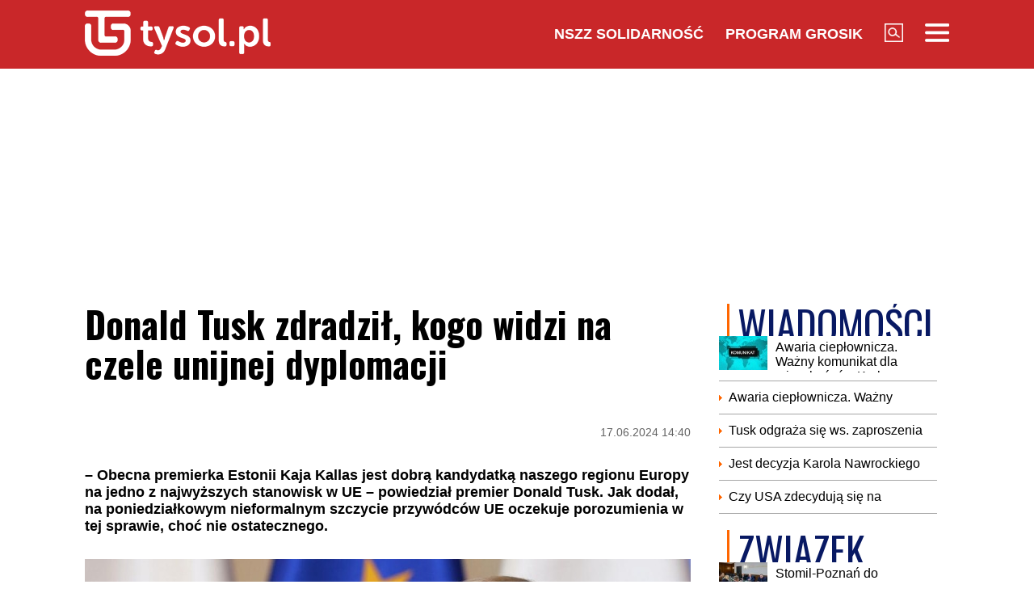

--- FILE ---
content_type: text/html; charset=UTF-8
request_url: https://www.tysol.pl/a123433-donald-tusk-zdradzil-kogo-widzi-na-czele-unijnej-dyplomacji
body_size: 17698
content:
<!DOCTYPE html>
<html lang="pl">
<head>
  <title>Donald Tusk zdradził, kogo widzi na czele unijnej dyplomacji </title>
  <meta http-equiv="content-type" content="text/html;charset=UTF-8" />
  <meta charset="utf-8" />
  <meta name="viewport" content="width=device-width, initial-scale=1.0, maximum-scale=1.0, user-scalable=no" />
  <meta http-equiv="Refresh" content="900" />
    <meta name="robots" content="max-image-preview:large"/>
  <meta name="description" content="&ndash; Obecna premierka Estonii Kaja Kallas jest dobrą kandydatką naszego regionu Europy na jedno z najwyższych stanowisk w UE &ndash; powiedział premier Donald Tusk. Jak dodał, na poniedziałkowym nieformalnym szczycie przyw&oacute;dc&oacute;w UE oczekuje porozumienia w tej sprawie, choć nie ostatecznego."/>
  <meta name="keywords" content="Donald Tusk,Kaja Kallas,Komisja Europejska"/>
  <meta property="og:type" content="article"/>
  <meta property="og:locale" content="pl_PL"/>
  <meta property="og:site_name" content="TYSOL.PL"/>
  <meta property="fb:app_id" content="356821701417716"/>
  <meta property="og:title" content="Donald Tusk zdradził, kogo widzi na czele unijnej dyplomacji"/>
  <meta property="og:description" content="&ndash; Obecna premierka Estonii Kaja Kallas jest dobrą kandydatką naszego regionu Europy na jedno z najwyższych stanowisk w UE &ndash; powiedział premier Donald Tusk. Jak dodał, na poniedziałkowym nieformalnym szczycie przyw&oacute;dc&oacute;w UE oczekuje porozumienia w tej sprawie, choć nie ostatecznego."/>
  <meta property="og:image" content="https://www.tysol.pl/imgcache/1200x630/c/uploads/news/123433/17186281431d646402d493fd6ea643f4.jpg"/>
  <meta property="og:image:width" content="1200"/>
  <meta property="og:image:height" content="630"/>
  <meta property="og:image:alt" content="Donald Tusk zdradził, kogo widzi na czele unijnej dyplomacji"/>
  <meta property="og:published_time" content="Mon, 17 Jun 2024 14:40:42 +0200"/>
  <meta property="og:url" content="/a123433-donald-tusk-zdradzil-kogo-widzi-na-czele-unijnej-dyplomacji"/>
  <meta name="twitter:card" content="summary_large_image"/>
  <meta name="twitter:title" content="Donald Tusk zdradził, kogo widzi na czele unijnej dyplomacji"/>
  <meta name="twitter:description" content="&ndash; Obecna premierka Estonii Kaja Kallas jest dobrą kandydatką naszego regionu Europy na jedno z najwyższych stanowisk w UE &ndash; powiedział premier Donald Tusk. Jak dodał, na poniedziałkowym nieformalnym szczycie przyw&oacute;dc&oacute;w UE oczekuje porozumienia w tej sprawie, choć nie ostatecznego."/>
  <meta name="twitter:image" content="https://www.tysol.pl/imgcache/1200x630/c/uploads/news/123433/17186281431d646402d493fd6ea643f4.jpg"/>
  <meta name="twitter:image:alt" content="Donald Tusk zdradził, kogo widzi na czele unijnej dyplomacji"/>
  <link type="image/x-icon" href="https://www.tysol.pl/files/tysol/favicon.ico" rel="shortcut icon"/>
  <link rel="preconnect" href="https://fonts.gstatic.com/" />
  <link rel="preconnect" href="https://fonts.gstatic.com/" crossorigin />
  <link href="https://fonts.googleapis.com/css?family=Oswald:700Roboto:400,700&subset=latin-ext&display=swap" rel="stylesheet"/>
    <link rel="canonical" href="https://www.tysol.pl/a123433-donald-tusk-zdradzil-kogo-widzi-na-czele-unijnej-dyplomacji"/>
  <link href="https://www.tysol.pl/imgcache/750x530/c/uploads/news/123433/17186281431d646402d493fd6ea643f4.jpg" as="image" rel="preload"/>
  <link href="https://www.tysol.pl/imgcache/750x530/c/uploads/news/123433/17186281431d646402d493fd6ea643f4.jpg" as="image" rel="preload"/>
    <link rel="stylesheet" href="/css/tysol,article,1.css?type=link&serial=0123456789">
      <script async src="//cmp.optad360.io/items/0a1824b0-3b0f-448f-a41c-a53f3d1fcefc.min.js" type="daab2fb04c374b7cc3198d90-text/javascript"></script>
  <script async src="//get.optad360.io/sf/12856973-14dd-4ae7-bfc7-4bbe039c64fc/plugin.min.js" type="daab2fb04c374b7cc3198d90-text/javascript"></script>
  
  <!-- (C)2000-2020 Gemius SA - gemiusPrism  / Wezel zbiorczy pp.tysol.pl/Strona glowna serwisu -->
  <script type="daab2fb04c374b7cc3198d90-text/javascript">
    <!--//--><![CDATA[//><!--
    var pp_gemius_identifier = 'zNE1LPirOaPDppB6cQwz8sQ8.ji_IAcXFH6Z5_0pzpP.X7';
    // lines below shouldn't be edited
    function gemius_pending(i) { window[i] = window[i] || function() {var x = window[i+'_pdata'] = window[i+'_pdata'] || []; x[x.length]=arguments;};};gemius_pending('gemius_hit'); gemius_pending('gemius_event'); gemius_pending('pp_gemius_hit'); gemius_pending('pp_gemius_event');(function(d,t) {try {var gt=d.createElement(t),s=d.getElementsByTagName(t)[0],l='http'+((location.protocol=='https:')?'s':''); gt.setAttribute('async','async');gt.setAttribute('defer','defer'); gt.src=l+'://gapl.hit.gemius.pl/xgemius.js'; s.parentNode.insertBefore(gt,s);} catch (e) {}})(document,'script');
    //--><!]]>
  </script>

  <!-- MARFEEL CODE START -->
  <script type="daab2fb04c374b7cc3198d90-text/javascript">
	!function(){"use strict";function e(e){var t=!(arguments.length>1&&void 0!==arguments[1])||arguments[1],c=document.createElement("script");c.src=e,t?c.type="module":(c.async=!0,c.type="text/javascript",c.setAttribute("nomodule",""));var n=document.getElementsByTagName("script")[0];n.parentNode.insertBefore(c,n)}!function(t,c){!function(t,c,n){var a,o,r;n.accountId=c,null!==(a=t.marfeel)&&void 0!==a||(t.marfeel={}),null!==(o=(r=t.marfeel).cmd)&&void 0!==o||(r.cmd=[]),t.marfeel.config=n;var i="https://sdk.mrf.io/statics";e("".concat(i,"/marfeel-sdk.js?id=").concat(c),!0),e("".concat(i,"/marfeel-sdk.es5.js?id=").concat(c),!1)}(t,c,arguments.length>2&&void 0!==arguments[2]?arguments[2]:{})}(window,2963,{} /*config*/)}();
</script>
  <!-- MARFEEL CODE END -->

  <!-- (C)2000-2020 Gemius SA - gemiusPrism  / Wezel zbiorczy pp.tysol.pl/podstrony -->
  <script type="daab2fb04c374b7cc3198d90-text/javascript">
    <!--//--><![CDATA[//><!--
    var pp_gemius_identifier = '0nWbia9.pAlUpILsl_6Mr6R..q3urgb7dJEPbfUoo2b.x7';
    // lines below shouldn't be edited
    function gemius_pending(i) { window[i] = window[i] || function() {var x = window[i+'_pdata'] = window[i+'_pdata'] || []; x[x.length]=arguments;};};gemius_pending('gemius_hit'); gemius_pending('gemius_event'); gemius_pending('pp_gemius_hit'); gemius_pending('pp_gemius_event');(function(d,t) {try {var gt=d.createElement(t),s=d.getElementsByTagName(t)[0],l='http'+((location.protocol=='https:')?'s':''); gt.setAttribute('async','async');gt.setAttribute('defer','defer'); gt.src=l+'://gapl.hit.gemius.pl/xgemius.js'; s.parentNode.insertBefore(gt,s);} catch (e) {}})(document,'script');
    //--><!]]>
  </script>
<!-- Global site tag (gtag.js) - Google Analytics -->
<script async src="https://www.googletagmanager.com/gtag/js?id=G-LRDM8C27YR" type="daab2fb04c374b7cc3198d90-text/javascript"></script>
<script type="daab2fb04c374b7cc3198d90-text/javascript">
  window.dataLayer = window.dataLayer || [];
  function gtag(){dataLayer.push(arguments);}
  gtag('js', new Date());

  gtag('config', 'G-LRDM8C27YR');
</script>

<!-- PushAlert -->
<script type="daab2fb04c374b7cc3198d90-text/javascript">
(function(d, t) {
var g = d.createElement(t),
s = d.getElementsByTagName(t)[0];
g.src = "https://cdn.pushalert.co/integrate_a06ff64f961fee13b7a1e81e1d513ea9.js";
s.parentNode.insertBefore(g, s);
}(document, "script"));
</script>
<!-- End PushAlert -->


<script type="application/ld+json">
{
  "@context": "https://schema.org",
  "@graph": [
    {
      "@type": "Organization",
      "@id": "https://www.tysol.pl/#organization",
      "name": "TYSOL.PL",
      "url": "https://www.tysol.pl/",
      "logo": {
        "@type": "ImageObject",
        "url": "https://www.tysol.pl/files/tysol/images/tysol_230.png" 
      },
      "sameAs": [
        "https://www.facebook.com/tygodniksolidarnosc",
        "https://x.com/tysolpl" 
      ]
    },
    {
      "@type": "WebSite",
      "@id": "https://www.tysol.pl/#website",
      "url": "https://www.tysol.pl/",
      "name": "TYSOL.PL",
      "publisher": { "@id": "https://www.tysol.pl/#organization" },
      "inLanguage": "pl-PL"
    },
    {
      "@type": "WebPage",
      "@id": "https://www.tysol.pl/a123433-donald-tusk-zdradzil-kogo-widzi-na-czele-unijnej-dyplomacji#webpage",
      "url": "https://www.tysol.pl/a123433-donald-tusk-zdradzil-kogo-widzi-na-czele-unijnej-dyplomacji",
      "name": "Donald Tusk zdradzi\u0142, kogo widzi na czele unijnej dyplomacji ",
      "inLanguage": "pl-PL" 
    },
    {
      "@type": "NewsArticle",
      "@id": "https://www.tysol.pl/a123433-donald-tusk-zdradzil-kogo-widzi-na-czele-unijnej-dyplomacji#article",
      "mainEntityOfPage": { "@id": "https://www.tysol.pl/a123433-donald-tusk-zdradzil-kogo-widzi-na-czele-unijnej-dyplomacji#webpage" },
      "headline": "Donald Tusk zdradzi\u0142, kogo widzi na czele unijnej dyplomacji ",
      "datePublished": "2024-06-17T12:40:42+00:00",
      "dateModified": "2024-06-17T12:40:42+00:00",
      "description": "\u2013 Obecna premierka Estonii Kaja Kallas jest dobr\u0105 kandydatk\u0105 naszego regionu Europy na jedno z najwy\u017cszych stanowisk w UE \u2013 powiedzia\u0142 premier Donald Tusk. Jak doda\u0142, na poniedzia\u0142kowym nieformalnym szczycie przyw\u00f3dc\u00f3w UE oczekuje porozumienia w tej sprawie, cho\u0107 nie ostatecznego.\r\n\r\n",
      "image": {"@type":"ImageObject","url":"https:\/\/www.tysol.pl\/uploads\/news\/123433\/17186281431d646402d493fd6ea643f4.jpg","width":1920,"height":810},
      "author": { "@type": "Person", "name": "Adrian Siwek" },
      "articleSection": "Wiadomości",
      "keywords": ["Donald Tusk","Kaja Kallas","Komisja Europejska"],

      "articleBody": "<blockquote><p>\"Kaja Kallas jest bardzo dobr\u0105 kandydatk\u0105, bardzo dobrze zna problemy naszego regionu, rozumie realia ukrai\u0144skie i rosyjskie\"<\/p><\/blockquote><p>- powiedzia\u0142 Tusk, wchodz\u0105c na spotkanie lider\u00f3w <a href=\"https:\/\/www.eppgroup.eu\/pl\"><span><strong>Europejskiej Partii Ludowej (EPL)<\/strong> <\/span><\/a>w Brukseli.<\/p><blockquote><p>\"Prezentuje stanowisko jeden do jednego takie jak polskie\"<\/p><\/blockquote><p>- podkre\u015bli\u0142.<\/p><p><strong><a href=\"https:\/\/tysol.pl\/a123348-ukrainskie-media-nazwaly-romanczuka-zdrajca-ktory-nienawidzi-bandery-reprezentant-polski-odpowiada\"><span>Ukrai\u0144skie media nazwa\u0142y Romanczuka \"zdrajc\u0105, kt\u00f3ry nienawidzi Bandery\". Reprezentant Polski odpowiada<\/span><\/a><\/strong><\/p><h2>Kandydatura Kallas\u00a0<\/h2><p>Wed\u0142ug nieoficjalnych informacji Kallas mo\u017ce zosta\u0107 szefow\u0105 unijnej dyplomacji.<\/p><p>Tusk powiedzia\u0142 ponadto, \u017ce obecna przewodnicz\u0105ca<a href=\"https:\/\/commission.europa.eu\/index_pl\"><span> <\/span><\/a><strong><a href=\"https:\/\/commission.europa.eu\/index_pl\"><span>Komisji Europejskiej<\/span><\/a> <\/strong>Ursula von der Leyen \"ma pe\u0142ne zrozumienie dla polskich spraw\". Niemiecka polityczka ubiega si\u0119 o drug\u0105 kadencj\u0119 na tym stanowisku.<\/p><p><a href=\"https:\/\/tysol.pl\/a123254-izrael-uzyl-trebusza-przeciwko-hezbollahowi-wideo\"><span><strong>Czytaj tak\u017ce:\u00a0Izrael u\u017cy\u0142... trebusza przeciwko Hezbollahowi [WIDEO]<\/strong><\/span><\/a><\/p><h2>Kontekst: unijne decyzje\u00a0<\/h2><p>Liderzy EPL naradzaj\u0105 si\u0119 przed poniedzia\u0142kowym szczytem szef\u00f3w pa\u0144stw i rz\u0105d\u00f3w \"dwudziestki si\u00f3demki\", kt\u00f3rzy b\u0119d\u0105 uzgadnia\u0107 obsad\u0119 najwy\u017cszych stanowisk w UE.<\/p>"
    }
  ]
}
</script>
<script src="https://jsc.mgid.com/site/1039336.js" async type="daab2fb04c374b7cc3198d90-text/javascript"></script>
</head>
<body>

<header id="header" class="fixed">
    <div id="header-tysol">
        <div class="header_logo"><a href="/"><img src="/files/tysol/images/tysol_230.png"/></a></div>
        <nav class="header_links" id="topmenu">
            <ul class="header_links_group">
                                          
                            <li class="header_links_item link hide_on_mobile_when_max_800"><a href="//www.solidarnosc.org.pl/" target="_blank">NSZZ Solidarność</a></li>
              <li class="header_links_item link hide_on_mobile_when_max_800"><a href="//tysol.pl/grosik/" target="_blank">Program Grosik</a></li>
                            <li class="header_links_item link"><img src="/files/tysol/images/Lupa.png" width="23" height="23" class="pointer" onclick="if (!window.__cfRLUnblockHandlers) return false; search()" data-cf-modified-daab2fb04c374b7cc3198d90-="" /></li>
              <li class="header_links_item link"><img src="/files/tysol/images/hamburger.png" width="30" height="23" class="pointer" onclick="if (!window.__cfRLUnblockHandlers) return false; menu()" data-cf-modified-daab2fb04c374b7cc3198d90-="" /></li>
            </ul>
        </nav>
    </div>
    <div class="page_wrapper">
      <div class="menu-outer">
        <div id="menu">
          <button class="menu_close" onclick="if (!window.__cfRLUnblockHandlers) return false; menu()" data-cf-modified-daab2fb04c374b7cc3198d90-="">X</button>
            <div class="row">
                <div class="col-12 col-md-4">
                    <ul>
                      <li><a href="/d1-wiadomosci">Wiadomości</a></li>
                      <li><a href="/d2-zwiazek">Związek</a></li>
                      <li><a href="/k18-Gospodarka">Gospodarka</a></li>
                      <li><a href="/d12-Finanse">Finanse</a></li>
                      <li><a href="/d3-tygodnik-solidarnosc">Tygodnik Solidarność</a></li>
                      <li><a href="/k20-Wiara">Wiara</a></li>
                      <li><a href="/d4-rozrywka">Rozrywka</a></li>
                      <li><a href="/k29-styl-zycia">Styl życia</a></li>
                      <!-- 
                      TODO hideandseek 
                      -->
                                           
                    </ul>
                </div>
                <div class="col-12 col-md-4">
                    <ul>
                      <li><a href="/blogi/">Blogi</a></li>
                      <li><a href="/opinie/">Opinie</a></li>
                      <li><a href="/k22-Kultura">Kultura</a></li>
                      <li><a href="/k17-Polityka">Polityka</a></li>
                      <li><a href="/k21-Sport">Sport</a></li>
                      <li><a href="/k23-Nauka">Nauka</a></li>
                      <li><a href="/k24-Prawo">Prawo</a></li>
                      <li><a href="/k19-Historia">Historia</a></li>
                    </ul>
                </div>
                <div class="col-12 col-md-4">
                  <ul>
                    <li><a href="/marsz-godnosci">Marsz Godności</a></li>
                    <li><a href="/k103-emerytury-stazowe" target="_blank">Emerytury Stażowe</a></li>
                    <li><a href="https://www.tysol.pl/s6-prenumerata-tygodnika-solidarnosc">Prenumerata</a></li>
                  </ul>
                </div>
            </div>
        </div>
      
    </div>
    </div>
  <div id="header_bottom">
    <div id="search_box_google">
      <form action="/szukaj/" method="POST">
        <script async src="https://cse.google.com/cse.js?cx=51a2d224e7b0857b8" type="daab2fb04c374b7cc3198d90-text/javascript"></script>
        <div class="container">
          <div class="row">
            <div class="col">
              <div class="gcse-search"></div>
            </div>
          </div>
        </div>
      </form>
    </div>
  </div>
</header>
<div class="header_space"></div>
<script type="daab2fb04c374b7cc3198d90-text/javascript">
<!--

    var scrollTop = 0;
    var headerFixed = false;
    var header = document.getElementById('header');
    var minified = false;
    var maxified = true;
	window.onscroll = function (e) {
        scrollTop = (window.pageYOffset !== undefined) ? window.pageYOffset : (document.documentElement || document.body.parentNode || document.body).scrollTop;  
    
    if (scrollTop>1000) {
      if (maxified) {
        $('#header-tysol').animate({
          height: "65px"
        }, 100, function () {
          maxified = false;
          minified = true;
        });
      }
    } else {
      if (minified) {
        $('#header-tysol').animate({
          height: "85px"
        },100,function(){
          minified = false;
          maxified = true;
        });
      }
    }
    
    }

    function menu() {
        $('#menu').slideToggle(300);
      $('#search_box_google').slideUp(300);
    }
    function search() {
      $('#search_box_google').slideToggle(300);
      $('#menu').slideUp(300);
    }
-->
</script>

<div class="ideo-desktop">
  <div class="page_wrapper">
    <div class="mb"></div>
    <div id="ads-art-bill" style="display: block; min-height: 250px; margin: 0 auto 20px auto;"></div>
    <div class="row article_page_wrapper_row">
      <div class="col">
        <article id="article">
          <h1>Donald Tusk zdradził, kogo widzi na czele unijnej dyplomacji </h1>
<style type="text/css">
<!--
	.body img {
	   max-width: 100% !important;
       height: auto;
	}
    .galleryBox {   
        display: flex;
        flex-wrap: wrap;
    }
    .galleryItem {
        width: 25%;
        border: 2px solid white;
        box-sizing: border-box;
        -moz-box-sizing: border-box;
        -webkit-box-sizing: border-box;
    }
}
    
-->
</style>
<div class="article_toolbar_top" style="height: 47px;">
    <div class="article_share">
    </div>
    <div class="article_info">
        <div class="article_date">17.06.2024 14:40</div>
    </div>
</div>

<div class="lead">– Obecna premierka Estonii Kaja Kallas jest dobrą kandydatką naszego regionu Europy na jedno z najwyższych stanowisk w UE – powiedział premier Donald Tusk. Jak dodał, na poniedziałkowym nieformalnym szczycie przywódców UE oczekuje porozumienia w tej sprawie, choć nie ostatecznego.

</div>


        
<div class="article_image">
      <img src="https://www.tysol.pl/imgcache/750x530/c/uploads/news/123433/17186281431d646402d493fd6ea643f4.jpg" class="img-responsive"  alt="Donald Tusk"/>
  </div>
<div class="image_desc">
    <div class="image_info">Donald Tusk / gov.pl</div>
</div>

                


<aside>
  </aside>

<div class="body"><blockquote>
<p>"Kaja Kallas jest bardzo dobrą kandydatką, bardzo dobrze zna problemy naszego regionu, rozumie realia ukraińskie i rosyjskie"</p>
</blockquote>

<p>- powiedział Tusk, wchodząc na spotkanie liderów <a href="https://www.eppgroup.eu/pl"><span style="color:#c0392b;"><strong>Europejskiej Partii Ludowej (EPL)</strong> </span></a>w Brukseli.</p>

<blockquote>
<p>"Prezentuje stanowisko jeden do jednego takie jak polskie"</p>
</blockquote>

<p>- podkreślił.</p>

<p><strong><a href="https://tysol.pl/a123348-ukrainskie-media-nazwaly-romanczuka-zdrajca-ktory-nienawidzi-bandery-reprezentant-polski-odpowiada"><span style="color:#c0392b;">Ukraińskie media nazwały Romanczuka "zdrajcą, który nienawidzi Bandery". Reprezentant Polski odpowiada</span></a></strong></p>

<h2>Kandydatura Kallas </h2>

<p>Według nieoficjalnych informacji Kallas może zostać szefową unijnej dyplomacji.</p>

<p>Tusk powiedział ponadto, że obecna przewodnicząca<a href="https://commission.europa.eu/index_pl"><span style="color:#c0392b;"> </span></a><strong><a href="https://commission.europa.eu/index_pl"><span style="color:#c0392b;">Komisji Europejskiej</span></a> </strong>Ursula von der Leyen "ma pełne zrozumienie dla polskich spraw". Niemiecka polityczka ubiega się o drugą kadencję na tym stanowisku.</p>

<p><a href="https://tysol.pl/a123254-izrael-uzyl-trebusza-przeciwko-hezbollahowi-wideo"><span style="color:#c0392b;"><strong>Czytaj także: Izrael użył... trebusza przeciwko Hezbollahowi [WIDEO]</strong></span></a></p>

<h2>Kontekst: unijne decyzje </h2>

<p>Liderzy EPL naradzają się przed poniedziałkowym szczytem szefów państw i rządów "dwudziestki siódemki", którzy będą uzgadniać obsadę najwyższych stanowisk w UE.</p>
</div>

<br />
<div class="article_footer">
    <ul>
        <li>Autor: PAP,oprac,Adrian Siwek</li>        <li>Źródło: PAP</li>
        <li>Data: 17.06.2024 14:40</li>
        <li>Tagi: Donald Tusk, Kaja Kallas, Komisja Europejska</li>
    </ul>
</div>
        </article>

        <div class="row mb">
          <div class="col-12">
                      </div>
        </div>

        <div style="" data-width="100%" class="fb-comments" data-href="https://www.tysol.pl/a123433-donald-tusk-zdradzil-kogo-widzi-na-czele-unijnej-dyplomacji" data-numposts="5"></div>

        <p>&nbsp;</p>
        <div class="section_name">POLECANE</div>
        <div class="row">
          <a href="/a152759-brazylijskie-mieso-drobiowe-i-jaja-zwolnione-z-unijnych-kontroli-jeszcze-przed-zawarciem-umowy-ue-mercosur" target="_self"><div class="news-item news-item-mobile news-item-size-3 title-right mb news-gradient">
  <div class="news-item-image">
    <img src="https://www.tysol.pl/imgcache/300x225/c/uploads/news/152759/17689013029b2be4317c4b05119cdabd.jpg" alt="Brazylijskie mięso drobiowe i jaja zwolnione z unijnych kontroli jeszcze przed zawarciem umowy UE-Mercosur" width="300"  height="225"  class="img-responsive"/>
    <span class="news-item-badge ">gorące</span>
    <div class="news-triangle"><div class="news-triangle-inner"></div></div>
  </div>
  <div class="news-item-info">
    <div class="news-item-info-outer">
      <div class="news-item-info-inner">
        <div class="news-item-info-title">
          <span class="news-title">Brazylijskie mięso drobiowe i jaja zwolnione z unijnych kontroli jeszcze przed zawarciem umowy UE-Mercosur</span>
        </div>
                  <p class="news-lead">Unia Europejska jeszcze w listopadzie ubiegłego roku potwierdziła w oficjalnym piśmie przywrócenie wstępnego wykazu brazylijskich zakładów drobiarskich i produkujących jaja jako wyjętych spod unijnych kontroli. Oznacza to, że po zawarciu umowy UE-Mercosur nikt z UE nie będzie kontrolował napływających do Europy produktów.</p>
              </div>
    </div>
  </div>
</div></a><a href="/a152758-wylaczenia-pradu-wazny-komunikat-dla-mieszkancow-woj-pomorskiego" target="_self"><div class="news-item news-item-mobile news-item-size-3 title-right mb news-gradient">
  <div class="news-item-image">
    <img src="https://www.tysol.pl/imgcache/300x225/c/uploads/news/152758/17688993427fe3746522508c8b14563d.jpg" alt="Wyłączenia prądu. Ważny komunikat dla mieszkańców woj. pomorskiego" width="300"  height="225"  class="img-responsive"/>
    <span class="news-item-badge ">z ostatniej chwili</span>
    <div class="news-triangle"><div class="news-triangle-inner"></div></div>
  </div>
  <div class="news-item-info">
    <div class="news-item-info-outer">
      <div class="news-item-info-inner">
        <div class="news-item-info-title">
          <span class="news-title">Wyłączenia prądu. Ważny komunikat dla mieszkańców woj. pomorskiego</span>
        </div>
                  <p class="news-lead">Operator Energa informuje o planowanych przerwach w dostawie energii elektrycznej w kilku rejonach województwa pomorskiego. Wyłączenia zaplanowano na drugą połowę stycznia 2026 r. Sprawdź, czy dotyczą Twojej miejscowości.</p>
              </div>
    </div>
  </div>
</div></a><a href="/a152757-kijow-tysiace-budynkow-bez-ciepla-po-nocnych-atakach-rosji" target="_self"><div class="news-item news-item-mobile news-item-size-3 title-right mb news-gradient">
  <div class="news-item-image">
    <img src="https://www.tysol.pl/imgcache/300x225/c/uploads/news/152757/1768897170b745aa73e57bb32321aa6a.jpg" alt="Kijów: Tysiące budynków bez ciepła po nocnych atakach Rosji" width="300"  height="225"  class="img-responsive"/>
    <span class="news-item-badge ">z ostatniej chwili</span>
    <div class="news-triangle"><div class="news-triangle-inner"></div></div>
  </div>
  <div class="news-item-info">
    <div class="news-item-info-outer">
      <div class="news-item-info-inner">
        <div class="news-item-info-title">
          <span class="news-title">Kijów: Tysiące budynków bez ciepła po nocnych atakach Rosji</span>
        </div>
                  <p class="news-lead">Ponad 5,6 tys. budynków wielorodzinnych zostało pozbawionych ciepła po nocnych atakach Rosji na Kijów; ranna została co najmniej jedna osoba – powiadomił we wtorek mer miasta Witalij Kliczko.</p>
              </div>
    </div>
  </div>
</div></a><a href="/a152756-pilny-komunikat-dla-mieszkancow-krakowa" target="_self"><div class="news-item news-item-mobile news-item-size-3 title-right mb news-gradient">
  <div class="news-item-image">
    <img src="https://www.tysol.pl/imgcache/300x225/c/uploads/news/152756/17688957348815afdad29ed133f8243c.jpg" alt="Pilny komunikat dla mieszkańców Krakowa" width="300"  height="225"  class="img-responsive"/>
    <span class="news-item-badge ">z ostatniej chwili</span>
    <div class="news-triangle"><div class="news-triangle-inner"></div></div>
  </div>
  <div class="news-item-info">
    <div class="news-item-info-outer">
      <div class="news-item-info-inner">
        <div class="news-item-info-title">
          <span class="news-title">Pilny komunikat dla mieszkańców Krakowa</span>
        </div>
                  <p class="news-lead">Z powodu bardzo wysokiego poziomu zanieczyszczenia powietrza w Krakowie wprowadzono awaryjne rozwiązanie dla mieszkańców. We wtorek 20 stycznia można korzystać z komunikacji miejskiej bez biletu. Decyzja zapadła po nocnych pomiarach jakości powietrza, które znacznie przekroczyły dopuszczalne normy.</p>
              </div>
    </div>
  </div>
</div></a><a href="/a152755-indie-sikorski-doprowadzil-gospodarzy-do-furii-polska-oskarzona-o-wspieranie-terroryzmu" target="_self"><div class="news-item news-item-mobile news-item-size-3 title-right mb news-gradient">
  <div class="news-item-image">
    <img src="https://www.tysol.pl/imgcache/300x225/c/uploads/news/152755/1768892551a5df0baa7f7bede87b7e69.jpg" alt="Indie: Sikorski doprowadził gospodarzy do furii. Polska oskarżona o „wspieranie terroryzmu”" width="300"  height="225"  class="img-responsive"/>
    <span class="news-item-badge ">z ostatniej chwili</span>
    <div class="news-triangle"><div class="news-triangle-inner"></div></div>
  </div>
  <div class="news-item-info">
    <div class="news-item-info-outer">
      <div class="news-item-info-inner">
        <div class="news-item-info-title">
          <span class="news-title">Indie: Sikorski doprowadził gospodarzy do furii. Polska oskarżona o „wspieranie terroryzmu”</span>
        </div>
                  <p class="news-lead">Wizyta szefa polskiego MSZ w Indiach zakończyła się ostrą wymianą zdań i publicznymi, wyjątkowo mocnymi komunikatami ze strony gospodarzy. Indyjskie media wprost cytują ministra spraw zagranicznych Indii, który mówił o „zerowej tolerancji dla terroryzmu” i ostrzegał Polskę przed „wspieraniem infrastruktury terrorystycznej” w regionie. </p>
              </div>
    </div>
  </div>
</div></a><a href="/a152753-trump-grozi-macronowi-nalozeniem-200-procentowych-cel-na-francuskie-wina-i-szampany" target="_self"><div class="news-item news-item-mobile news-item-size-3 title-right mb news-gradient">
  <div class="news-item-image">
    <img src="https://www.tysol.pl/imgcache/300x225/c/uploads/news/152753/176889054465a33cddb4ed1d41b1d421.jpg" alt="Trump grozi Macronowi nałożeniem 200-procentowych ceł na francuskie wina i szampany" width="300"  height="225"  class="img-responsive"/>
    <span class="news-item-badge ">z ostatniej chwili</span>
    <div class="news-triangle"><div class="news-triangle-inner"></div></div>
  </div>
  <div class="news-item-info">
    <div class="news-item-info-outer">
      <div class="news-item-info-inner">
        <div class="news-item-info-title">
          <span class="news-title">Trump grozi Macronowi nałożeniem 200-procentowych ceł na francuskie wina i szampany</span>
        </div>
                  <p class="news-lead">Prezydent USA Donald Trump oświadczył w poniedziałek, że nie sądzi, by europejscy przywódcy stawili zbyt duży opór jego staraniom o przejęcie Grenlandii. Zagroził też prezydentowi Francji Emmanuelowi Macronowi wprowadzeniem 200-proc. ceł na francuskie wina i szampany, jeśli ten nie przystąpi do jego Rady Pokoju.</p>
              </div>
    </div>
  </div>
</div></a><a href="/a152752-wybory-przewodniczacego-polski-2050-jest-decyzja-rady-krajowej" target="_self"><div class="news-item news-item-mobile news-item-size-3 title-right mb news-gradient">
  <div class="news-item-image">
    <img src="https://www.tysol.pl/imgcache/300x225/c/uploads/news/152752/176886004080187e5d3dd9ee63a152ad.jpg" alt="Wybory przewodniczącego Polski 2050. Jest decyzja Rady Krajowej" width="300"  height="225"  class="img-responsive"/>
    <span class="news-item-badge ">z ostatniej chwili</span>
    <div class="news-triangle"><div class="news-triangle-inner"></div></div>
  </div>
  <div class="news-item-info">
    <div class="news-item-info-outer">
      <div class="news-item-info-inner">
        <div class="news-item-info-title">
          <span class="news-title">Wybory przewodniczącego Polski 2050. Jest decyzja Rady Krajowej</span>
        </div>
                  <p class="news-lead">Z komunikatu prasowego wydanego przez biuro prasowe Polski 2050 wynika, że II tura wyborów na szefa partii odbędzie się do 31 stycznia.</p>
              </div>
    </div>
  </div>
</div></a><a href="/a152751-zbigniew-ziobro-zurek-przez-przypadek-powiedzial-troche-prawdy" target="_self"><div class="news-item news-item-mobile news-item-size-3 title-right mb news-gradient">
  <div class="news-item-image">
    <img src="https://www.tysol.pl/imgcache/300x225/c/uploads/news/152751/1768857893970c857e792911bb5e8cd0.jpg" alt="Zbigniew Ziobro: Żurek przez przypadek powiedział trochę prawdy" width="300"  height="225"  class="img-responsive"/>
    <span class="news-item-badge ">z ostatniej chwili</span>
    <div class="news-triangle"><div class="news-triangle-inner"></div></div>
  </div>
  <div class="news-item-info">
    <div class="news-item-info-outer">
      <div class="news-item-info-inner">
        <div class="news-item-info-title">
          <span class="news-title">Zbigniew Ziobro: Żurek przez przypadek powiedział trochę prawdy</span>
        </div>
                  <p class="news-lead">Na skutek kontrowersyjnego postanowienia sądu w Giżycku w przestrzeni publicznej znów wybuchł spór o status tzw. neosędziów. Obszerny wpis na ten temat opublikował minister sprawiedliwości Waldemar Żurek; doczekał się on ostrej reakcji byłego szefa resortu sprawiedliwości Zbigniewa Ziobry, który zarzucił Żurkowi hipokryzję i współodpowiedzialność za chaos w sądach.</p>
              </div>
    </div>
  </div>
</div></a><a href="/a152750-prezydent-nawrocki-juz-w-davos-wystapienie-o-trojmorzu-i-sesja-z-donaldem-trumpem-na-agendzie" target="_self"><div class="news-item news-item-mobile news-item-size-3 title-right mb news-gradient">
  <div class="news-item-image">
    <img src="https://www.tysol.pl/imgcache/300x225/c/uploads/news/152750/176885601367a75402a11d60ee483ad9.jpg" alt="Prezydent Nawrocki już w Davos. Wystąpienie o Trójmorzu i sesja z Donaldem Trumpem na agendzie" width="300"  height="225"  class="img-responsive"/>
    <span class="news-item-badge ">z ostatniej chwili</span>
    <div class="news-triangle"><div class="news-triangle-inner"></div></div>
  </div>
  <div class="news-item-info">
    <div class="news-item-info-outer">
      <div class="news-item-info-inner">
        <div class="news-item-info-title">
          <span class="news-title">Prezydent Nawrocki już w Davos. Wystąpienie o Trójmorzu i sesja z Donaldem Trumpem na agendzie</span>
        </div>
                  <p class="news-lead">W poniedziałek wieczorem prezydent Karol Nawrocki przybył do Szwajcarii, gdzie od wtorku będzie uczestniczył w Światowym Forum Ekonomicznym w Davos. Program wizyty obejmuje m.in. sesję z prezydentem USA Donaldem Trumpem, spotkanie z prezesem Banku Światowego, a także wystąpienie poświęcone Inicjatywie Trójmorza.</p>
              </div>
    </div>
  </div>
</div></a><a href="/a152748-trump-doprowadza-europejskich-biurokratow-do-furii" target="_self"><div class="news-item news-item-mobile news-item-size-3 title-right mb news-gradient">
  <div class="news-item-image">
    <img src="https://www.tysol.pl/imgcache/300x225/c/uploads/news/152748/17688538388e516d8b42d9ec2b970aad.jpg" alt="Trump doprowadza europejskich biurokratów do furii" width="300"  height="225"  class="img-responsive"/>
    <span class="news-item-badge ">tylko u nas</span>
    <div class="news-triangle"><div class="news-triangle-inner"></div></div>
  </div>
  <div class="news-item-info">
    <div class="news-item-info-outer">
      <div class="news-item-info-inner">
        <div class="news-item-info-title">
          <span class="news-title">Trump doprowadza europejskich biurokratów do furii</span>
        </div>
                  <p class="news-lead">Już za chwilę będzie czwarta rocznica ataku Rosji na Ukrainę, a Europa jest bezradna wobec wojny na własnym kontynencie. Cała nadzieja wciąż w Trumpie, mimo że jest jaki jest.</p>
              </div>
    </div>
  </div>
</div></a>        </div>
      </div>
      <div class="col w300">
        <div id="column_right" class="container">
  <div class="row">
    <div class="col-12">
      <div class="section_name uppercase">
  <a href="/d1-wiadomosci"  style="color: #081963;">  Wiadomości  </a></div>      <div class="scroll_box mb scroll_box_220">
  <div class="scrollbar-macosx">
    <div class="row m-0">
      <div class="news_links_foto">
                <a href="/a152747-awaria-cieplownicza-wazny-komunikat-dla-mieszkancow-krakowa">
          <img src="https://www.tysol.pl/imgcache/60x42/c/uploads/news/152747/1768851435d1017aa1c14c3783a36dc6.jpg" alt="Awaria ciepłownicza. Ważny komunikat dla mieszkańców Krakowa" width="60"  height="42"  style="margin-right: 10px; float: left;"/>
          <span class="news_min_title">Awaria ciepłownicza. Ważny komunikat dla mieszkańców Krakowa</span>
        </a>
      </div>
      <ul class="news_links">
                  <li><a href="/a152747-awaria-cieplownicza-wazny-komunikat-dla-mieszkancow-krakowa">Awaria ciepłownicza. Ważny komunikat dla mieszkańców Krakowa</a></li>
                  <li><a href="/a152746-tusk-odgraza-sie-ws-zaproszenia-karola-nawrockiego-do-rady-pokoju-nikomu-nie-damy-sie-rozegrac">Tusk odgraża się ws. zaproszenia Karola Nawrockiego do Rady Pokoju. „Nikomu nie damy się rozegrać”</a></li>
                  <li><a href="/a152745-jest-decyzja-karola-nawrockiego-ws-budzetu">Jest decyzja Karola Nawrockiego ws. budżetu</a></li>
                  <li><a href="/a152744-czy-usa-zdecyduja-sie-na-wojskowa-interwencje-na-grenlandii-jest-odpowiedz-donalda-trumpa">Czy USA zdecydują się na wojskową interwencję na Grenlandii? Jest odpowiedź Donalda Trumpa</a></li>
                  <li><a href="/a152743-rolnicy-z-calej-ue-jada-do-strasburga">Rolnicy z całej UE jadą do Strasburga</a></li>
                  <li><a href="/a152742-polacy-zdecydowanie-przeciwni-mieszaniu-sie-do-grenlandzkiej-awantury-jest-sondaz">Polacy zdecydowanie przeciwni mieszaniu się do grenlandzkiej awantury. Jest sondaż</a></li>
                  <li><a href="/a152741-karol-wagner-dania-sprzedaje-my-kupmy">Karol Wagner: Dania sprzedaje, my kupmy</a></li>
                  <li><a href="/a152740-koniec-kolejek-na-lotnisku-chopina-komunikat-strazy-granicznej">Koniec kolejek na lotnisku Chopina? Komunikat straży granicznej</a></li>
                  <li><a href="/a152739-oficjalnie-prezydent-karol-nawrocki-otrzymal-zaproszenie-od-donalda-trumpa-do-udzialu-w-radzie-pokoju">Oficjalnie: Prezydent Karol Nawrocki otrzymał zaproszenie od Donalda Trumpa do udziału w Radzie Pokoju</a></li>
                  <li><a href="/a152738-dramat-na-pasach-w-warszawie-dachowanie-auta-i-paraliz-komunikacyjny-miasta">Dramat na pasach w Warszawie. Dachowanie auta i paraliż komunikacyjny miasta</a></li>
                  <li><a href="/a152737-to-byl-horror-wstrzasajace-relacje-pasazerow-katastrofy-kolejowej-w-hiszpanii">„To był horror”. Wstrząsające relacje pasażerów katastrofy kolejowej w Hiszpanii</a></li>
                  <li><a href="/a152736-najnowszy-sondaz-ko-na-czele-ale-rzad-tuska-bez-wiekszosci-prawica-moze-przejac-sejm">Najnowszy sondaż: KO na czele, ale rząd Tuska bez większości. Prawica może przejąć Sejm</a></li>
                  <li><a href="/a152735-ue-szykuje-odwet-na-usa-stawka-sa-miliardy-i-relacje-transatlantyckie">UE szykuje odwet na USA. Stawką są miliardy i relacje transatlantyckie</a></li>
                  <li><a href="/a152734-to-koniec-pewnej-epoki-kierowcy-odczuja-zmiane-przy-kasie">To koniec pewnej epoki. Kierowcy odczują zmianę przy kasie</a></li>
                  <li><a href="/a152733-ukrainski-msz-dziekuje-polakom-za-akcje-cieplo-z-polski-dla-kijowa">Ukraiński MSZ dziękuje Polakom za akcję „Ciepło z Polski dla Kijowa”</a></li>
                  <li><a href="/a152732-media-donald-trump-zaprosil-karola-nawrockiego-do-rady-pokoju">Media: Donald Trump zaprosił Karola Nawrockiego do Rady Pokoju</a></li>
                  <li><a href="/a152730-strzelanina-w-ratuszu-nie-zyja-dwie-osoby">Strzelanina w ratuszu. Nie żyją dwie osoby</a></li>
                  <li><a href="/a152728-niemcy-odpowiadaja-na-grozby-donalda-trumpa">Niemcy odpowiadają na groźby Donalda Trumpa</a></li>
                  <li><a href="/a152727-epp-blokuje-wniosek-do-tsue-ws-umowy-mercosur-politycy-oburzeni-decyzja-ko-i-psl">EPP blokuje wniosek do TSUE ws. umowy Mercosur. Politycy oburzeni decyzją KO i PSL</a></li>
                  <li><a href="/a152726-lawina-wnioskow-w-zus-te-dokumenty-moga-dac-dluzszy-urlop-i-wyzsze-pieniadze-ale-czas-ucieka">Lawina wniosków w ZUS. Te dokumenty mogą dać dłuższy urlop i wyższe pieniądze, ale czas ucieka</a></li>
              </ul>
    </div>
  </div>
</div>
<style>
  .scroll_box_220 > div {
    max-height: 220px;
  }
</style>      <div class="mb"></div>
      <div class="section_name uppercase">
  <a href="/d2-zwiazek"  style="color: #081963;">  Związek  </a></div>      <div class="scroll_box mb scroll_box_220">
  <div class="scrollbar-macosx">
    <div class="row m-0">
      <div class="news_links_foto">
                <a href="/a152749-stomil-poznan-do-likwidacji-w-palacu-prezydenckim-rozmawiano-o-przyszlosci-spolki">
          <img src="https://www.tysol.pl/imgcache/60x42/c/uploads/news/152749/1768855942fb95c0756eae0f9bb9a67b.jpg" alt="Stomil-Poznań do likwidacji? W Pałacu Prezydenckim rozmawiano o przyszłości spółki" width="60"  height="42"  style="margin-right: 10px; float: left;"/>
          <span class="news_min_title">Stomil-Poznań do likwidacji? W Pałacu Prezydenckim rozmawiano o przyszłości spółki</span>
        </a>
      </div>
      <ul class="news_links">
                  <li><a href="/a152749-stomil-poznan-do-likwidacji-w-palacu-prezydenckim-rozmawiano-o-przyszlosci-spolki">Stomil-Poznań do likwidacji? W Pałacu Prezydenckim rozmawiano o przyszłości spółki</a></li>
                  <li><a href="/a152729-upada-mleczarnia-w-myszkowie-prace-straci-60-osob">Upada mleczarnia w Myszkowie. Pracę straci 60 osób</a></li>
                  <li><a href="/a152717-bielsko-bialski-osrodek-sportu-i-rekreacji-oflagowany-s-prowadzi-spor-zbiorowy">Bielsko-Bialski Ośrodek Sportu i Rekreacji oflagowany. "S" prowadzi spór zbiorowy</a></li>
                  <li><a href="/a152712-napieta-sytuacja-w-jsw-dzisiaj-spotkanie-zwiazkowcow-z-zarzadem-spolki-i-wiceszefem-map">Napięta sytuacja w JSW. Dzisiaj spotkanie związkowców z Zarządem Spółki i wiceszefem MAP</a></li>
                  <li><a href="/a152711-pikieta-przed-zakladem-dovisty-odwolana-solidarnosc-zawarla-porozumienie-z-pracodawca">Pikieta przed zakładem Dovisty odwołana. Solidarność zawarła porozumienie z pracodawcą</a></li>
                  <li><a href="/a152675-solidarnosc-zaglebia-miedziowego-przedstawiciele-s-zwyciezyli-w-wyborach-do-rady-nadzorczej-kghm-pm-s-a">Solidarność Zagłębia Miedziowego: przedstawiciele "S" zwyciężyli w wyborach do Rady Nadzorczej KGHM PM S.A.</a></li>
                  <li><a href="/a152651-ruszyl-pilotaz-mobisol-aplikacji-mobilnej-nszz-solidarnosc">Ruszył pilotaż mobiSol - aplikacji mobilnej NSZZ "Solidarność"</a></li>
                  <li><a href="/a152647-za-nami-miedzynarodowe-seminarium-eza-rozmawiano-o-cyfrowej-transformacji-pracy">Za nami międzynarodowe seminarium EZA. Rozmawiano o cyfrowej transformacji pracy</a></li>
                  <li><a href="/a152629-za-nami-gala-rozdania-nagrod-vi-edycji-konkursu-solidarnosc-droga-do-wolnosci">Za nami gala rozdania nagród VI edycji Konkursu  „Solidarność – droga do wolności”</a></li>
                  <li><a href="/a152603-poczta-polska-naklania-pracownikow-do-przechodzenia-na-umowy-typu-b2b-jest-wniosek-do-pip">Poczta Polska nakłania pracowników do przechodzenia na umowy typu B2B? Jest wniosek do PIP</a></li>
                  <li><a href="/a152600-abp-jedraszewski-honorowym-zasluzonym-dla-regionu-malopolskiego-nszz-solidarnosc">Abp Jędraszewski Honorowym Zasłużonym dla Regionu Małopolskiego NSZZ „Solidarność”</a></li>
                  <li><a href="/a152583-ruszyl-pilotaz-oficjalnej-aplikacji-nszz-solidarnosc-maciej-klosinski-projekt-bedzie-zyl-rozwijal-sie-i-zmienial">Ruszył pilotaż oficjalnej aplikacji NSZZ "Solidarność". Maciej Kłosiński: Projekt będzie żył, rozwijał się i zmieniał</a></li>
                  <li><a href="/a152579-sukces-s-w-mowi-w-porownaniu-z-tym-co-bylo-to-jest-przepasc">Sukces “S” w MOWI. “W porównaniu z tym co było, to jest przepaść”</a></li>
                  <li><a href="/a152538-dlaczego-prezydent-duda-zawetowal-ustawe-o-sadzie-najwyzszym-bylo-powazne-zastrzezenie-ze-strony-solidarnosci">Dlaczego prezydent Duda zawetował ustawę o Sądzie Najwyższym? "Było poważne zastrzeżenie ze strony Solidarności"</a></li>
                  <li><a href="/a152536-w-warszawie-trwa-miedzynarodowe-seminarium-eza-pt-cyfrowa-transformacja-pracy-zagrozenia-i-mozliwosci">W Warszawie trwa międzynarodowe seminarium EZA pt. „Cyfrowa transformacja pracy – zagrożenia i możliwości”</a></li>
                  <li><a href="/a152533-po-ciezkiej-chorobie-odszedl-do-wiecznosci-henryk-karbowiak-byl-uczestnikiem-trzech-strajkow-glodowych">Po ciężkiej chorobie odszedł do wieczności Henryk Karbowiak. Był uczestnikiem trzech strajków głodowych</a></li>
                  <li><a href="/a152518-piotr-duda-spotkal-sie-z-szefem-kancelarii-prezydenta-rp">Piotr Duda spotkał się z szefem Kancelarii Prezydenta RP</a></li>
                  <li><a href="/a152512-zywotna-inwestycja-dla-siarkopolu-swietokrzyska-solidarnosc-niepokoi-sie-o-przyszlosc-firmy">Żywotna inwestycja dla Siarkopolu. Świętokrzyska Solidarność niepokoi się o przyszłość firmy</a></li>
                  <li><a href="/a152509-uklady-zbiorowe-w-panstwowych-spolkach-rzad-powinien-swiecic-przykladem">Układy zbiorowe w państwowych spółkach. „Rząd powinien świecić przykładem”</a></li>
                  <li><a href="/a152480-obradowal-sztab-akcji-protestacyjnej-nszz-solidarnosc">Obradował Sztab Akcji Protestacyjnej NSZZ "Solidarność"</a></li>
              </ul>
    </div>
  </div>
</div>
<style>
  .scroll_box_220 > div {
    max-height: 220px;
  }
</style>      <div class="mb"></div>
      <div class="section_name uppercase">
  <a href="/d3-tygodnik-solidarnosc"  style="color: #081963;">  Tygodnik  </a></div>      <div class="scroll_box mb scroll_box_220">
  <div class="scrollbar-macosx">
    <div class="row m-0">
      <div class="news_links_foto">
                <a href="/a152593-starosc-to-wartosc-nowy-numer-tygodnika-solidarnosc">
          <img src="https://www.tysol.pl/imgcache/crop/84465/84424/3/1768572568" width="60"  height="42"  style="margin-right: 10px; float: left;"/>
          <span class="news_min_title">„Starość to wartość”. Nowy numer „Tygodnika Solidarność”</span>
        </a>
      </div>
      <ul class="news_links">
                  <li><a href="/a152593-starosc-to-wartosc-nowy-numer-tygodnika-solidarnosc">„Starość to wartość”. Nowy numer „Tygodnika Solidarność”</a></li>
                  <li><a href="/a152701-godlo-polski-ma-ulec-zmianie-by-mogli-zarobic-biurokraci">Godło Polski ma ulec zmianie, by mogli zarobić biurokraci</a></li>
                  <li><a href="/a152698-cezary-krysztopa-smieszy-panika-z-powodu-kilku-stopni-mrozu-zima">Cezary Krysztopa: Śmieszy panika z powodu kilku stopni mrozu zimą</a></li>
                  <li><a href="/a152639-piotr-skwiecinski-o-negocjacjach-w-sprawie-ukrainy-tuska-nie-zapraszaja-a-i-on-woli-nic-nie-robic">Piotr Skwieciński o negocjacjach w sprawie Ukrainy: Tuska nie zapraszają, a i on woli nic nie robić</a></li>
                  <li><a href="/a152635-geopolityczny-zwrot-usa-europa-w-defensywie-polska-bez-wlasnej-strategii">Geopolityczny zwrot USA: Europa w defensywie, Polska bez własnej strategii</a></li>
                  <li><a href="/a152632-internet-zniosl-podzial-na-miasto-i-prowincje">Internet zniósł podział na miasto i prowincję</a></li>
                  <li><a href="/a152619-jan-wrobel-pierwsi-socjalisci-odzegnywali-sie-od-hasla-niepodleglosci-polski-jak-diabel-od-swieconej-wody">Jan Wróbel: Pierwsi socjaliści odżegnywali się od hasła niepodległości Polski jak diabeł od święconej wody</a></li>
                  <li><a href="/a152618-adam-szlapka-koszmar-z-alei-ujazdowskich">Adam Szłapka - Koszmar z Alei Ujazdowskich</a></li>
                  <li><a href="/a152613-damian-jonak-solidarnosc-nauczyla-nas-ze-prawdziwa-sila-rodzi-sie-ze-wspolnoty">Damian Jonak: Solidarność nauczyła nas, że prawdziwa siła rodzi się ze wspólnoty</a></li>
                  <li><a href="/a152571-liberalow-wojna-z-prowincja">Liberałów wojna z prowincją</a></li>
                  <li><a href="/a152553-profesora-baumana-od-lewakow-niszczenie-polski">Profesora Baumana (od lewaków) niszczenie Polski</a></li>
                  <li><a href="/a152527-nowe-przepisy-o-terapii-daremnej-wywoluja-niepokoj-pacjentow">Nowe przepisy o "terapii daremnej" wywołują niepokój pacjentów</a></li>
                  <li><a href="/a152521-bezrobocie-jeszcze-go-nie-widac-a-juz-jest">Bezrobocie. Jeszcze go nie widać, a już jest</a></li>
                  <li><a href="/a152498-karol-gac-nie-ma-takiej-rzeczy-ktorej-tusk-nie-powie-lub-nie-zrobi">Karol Gac: Nie ma takiej rzeczy, której Tusk nie powie lub nie zrobi</a></li>
                  <li><a href="/a152495-jest-zbrodnia-czy-bedzie-kara-o-odpowiedzialnosci-karnej-dzieci">Jest zbrodnia – czy będzie kara? O odpowiedzialności karnej dzieci</a></li>
                  <li><a href="/a152493-polska-b-na-rowni-pochylej">Polska B na równi pochyłej</a></li>
                  <li><a href="/a152455-magdalena-okraska-jak-zatrzymac-mlodych-w-malych-miastach">Magdalena Okraska: Jak zatrzymać młodych w małych miastach</a></li>
                  <li><a href="/a152453-rafal-wos-przed-polska-regionalna-wiele-trudnych-problemow">Rafał Woś: Przed Polską regionalną wiele trudnych problemów</a></li>
                  <li><a href="/a152452-red-naczelny-ts-michal-ossowski-najwiekszy-wyborczy-blad-tuska">Red. naczelny "TS" Michał Ossowski: Największy wyborczy błąd Tuska</a></li>
                  <li><a href="/a152388-polska-b-mniejsze-nie-znaczy-gorsze-nowy-numer-tygodnik-solidarnosc">Polska B - mniejsze nie znaczy gorsze. Nowy numer "Tygodnik Solidarność"</a></li>
              </ul>
    </div>
  </div>
</div>
<style>
  .scroll_box_220 > div {
    max-height: 220px;
  }
</style>      <div class="mb"></div>
      <div class="section_name uppercase">
  <a href="/opinie/"  style="color: #081963;">  Opinie  </a></div>      <div class="scroll_box mb scroll_box_220">
  <div class="scrollbar-macosx">
    <div class="row m-0">
      <div class="news_links_foto">
                <a href="/a152197-adam-chmielecki-pocztowcy-tez-maja-zjechac-pod-ziemie">
          <img src="https://www.tysol.pl/imgcache/60x42/c/uploads/news/152197/17678634781357690a75e3d8cbc09f72.jpg" alt="Adam Chmielecki: Pocztowcy też mają zjechać pod ziemię?" width="60"  height="42"  style="margin-right: 10px; float: left;"/>
          <span class="news_min_title">Adam Chmielecki: Pocztowcy też mają zjechać pod ziemię?</span>
        </a>
      </div>
      <ul class="news_links">
                  <li><a href="/a152197-adam-chmielecki-pocztowcy-tez-maja-zjechac-pod-ziemie">Adam Chmielecki: Pocztowcy też mają zjechać pod ziemię?</a></li>
                  <li><a href="/a152095-george-simion-i-karol-nawrocki-proamerykanskie-jastrzebie-w-europie">George Simion i Karol Nawrocki - proamerykańskie jastrzębie w Europie</a></li>
                  <li><a href="/a151411-ruszaja-przygotowania-do-ekshumacji-na-wolyniu-dzieki-oddolnej-inicjatywie">Ruszają przygotowania do ekshumacji na Wołyniu dzięki oddolnej inicjatywie</a></li>
                  <li><a href="/a151380-czas-rewolucji-wedlug-fareeda-zakarii-czy-czeka-nas-koniec-swiata-jaki-znamy">Czas rewolucji według Fareeda Zakarii. Czy czeka nas koniec świata, jaki znamy?</a></li>
                  <li><a href="/a150913-grudzien-1970-i-stan-wojenny-pamietamy-nowe-wydanie-specjalne-tygodnika-solidarnosc">Grudzień 1970 i stan wojenny – pamiętamy! Nowe wydanie specjalne „Tygodnika Solidarność”</a></li>
                  <li><a href="/a150911-nowe-zimne-wojny-david-e-sanger-analizuje-starcie-mocarstw"> „Nowe zimne wojny”: David E. Sanger analizuje starcie mocarstw</a></li>
                  <li><a href="/a149991-nasz-prezydent">Nasz prezydent</a></li>
                  <li><a href="/a148959-zagubiony-hegemon-czy-stany-zjednoczone-traca-na-znaczeniu">"Zagubiony hegemon" - czy Stany Zjednoczone tracą na znaczeniu?</a></li>
                  <li><a href="/a147737-liczby-tuska">Liczby Tuska</a></li>
                  <li><a href="/a146850-europa-srodkowa-dokonuje-przelomu-w-europie-polska-zwornikiem-regionu">Europa Środkowa dokonuje przełomu w Europie - Polska zwornikiem regionu</a></li>
                  <li><a href="/a147277-koniec-z-darmowa-praca-mlodych">Koniec z darmową pracą młodych</a></li>
                  <li><a href="/a146322-nienawisc-jak-cenzura-niszczy-nasz-swiat-ksiazka-ktora-zmusza-do-myslenia">„Nienawiść. Jak cenzura niszczy nasz świat” – książka, która zmusza do myślenia</a></li>
                  <li><a href="/a145788-adam-chmielecki-solidarnosc-jako-wspolnota">Adam Chmielecki: Solidarność jako wspólnota</a></li>
                  <li><a href="/a144870-michal-ossowski-rzad-nie-ma-pieniedzy-na-wyzsza-place-minimalna-na-klub-dla-swingersow-kasa-z-kpo-sie-znalazla">Michał Ossowski: Rząd nie ma pieniędzy na wyższą płacę minimalną. Na klub dla swingersów kasa z KPO się znalazła</a></li>
                  <li><a href="/a144674-prezydent-andrzej-duda-solidarnosc-ma-fundamentalne-znaczenie-dla-polski">Prezydent Andrzej Duda: Solidarność ma fundamentalne znaczenie dla Polski</a></li>
                  <li><a href="/a142270-jacek-saryusz-wolski-waza-sie-losy-umowy-z-mercosur-strach-przed-rewolta-francuskich-rolnikow">Jacek Saryusz-Wolski: Ważą się losy umowy z Mercosur. Strach przed rewoltą francuskich rolników</a></li>
                  <li><a href="/a142222-jak-powinna-wygladac-polityka-ekologiczna-na-pewno-nie-jak-zielony-lad">Jak powinna wyglądać polityka ekologiczna? Na pewno nie jak Zielony Ład</a></li>
                  <li><a href="/a142040-marksizm-nowa-generacja-jak-z-nim-walczyc-nowa-ksiazka-o-starej-ideologii-w-nowym-wydaniu">„Marksizm – nowa generacja. Jak z nim walczyć?” Nowa książka o starej ideologii w nowym wydaniu</a></li>
                  <li><a href="/a141631-ludzie-radykalni-czyli-cpac-polska-2025">Ludzie radykalni, czyli CPAC Polska 2025</a></li>
                  <li><a href="/a141433-self-made-prezydent-rp-czyli-wygrani-i-przegrani-wyborow-prezydenckich">Self-made prezydent RP, czyli wygrani i przegrani wyborów prezydenckich</a></li>
              </ul>
    </div>
  </div>
</div>
<style>
  .scroll_box_220 > div {
    max-height: 220px;
  }
</style>      <div class="mb"></div>
      <div class="section_name uppercase">
  <a href="/d4-rozrywka"  style="color: #081963;">  Rozrywka  </a></div>      <div class="scroll_box mb scroll_box_220">
  <div class="scrollbar-macosx">
    <div class="row m-0">
      <div class="news_links_foto">
                <a href="/a152478-jakie-sporty-warto-ogladac-w-dlugie-zimowe-wieczory">
          <img src="https://www.tysol.pl/imgcache/crop/84340/84299/3/1768396451" width="60"  height="42"  style="margin-right: 10px; float: left;"/>
          <span class="news_min_title">Jakie sporty warto oglądać w długie zimowe wieczory?</span>
        </a>
      </div>
      <ul class="news_links">
                  <li><a href="/a152478-jakie-sporty-warto-ogladac-w-dlugie-zimowe-wieczory">Jakie sporty warto oglądać w długie zimowe wieczory?</a></li>
                  <li><a href="/a152430-pko-ekstraklasa-kto-zostanie-mistrzem-polski-w-sezonie-2025-2026">PKO Ekstraklasa: Kto zostanie Mistrzem Polski w sezonie 2025/2026? </a></li>
                  <li><a href="/a151794-kiedy-mecz-moze-zostac-przerwany-lub-zakonczony-przed-czasem">Kiedy mecz może zostać przerwany lub zakończony przed czasem?</a></li>
                  <li><a href="/a151566-rtv-ktore-musisz-miec-w-swoim-domu">RTV, które musisz mieć w swoim domu!</a></li>
                  <li><a href="/a151565-kiedy-warto-doplacic-przy-kupnie-glosnika-lub-sluchawek">Kiedy warto dopłacić przy kupnie głośnika lub słuchawek?</a></li>
                  <li><a href="/a150627-swiateczne-trendy-w-grach-online-jak-cyfrowy-swiat-zmienia-sie-na-zime">Świąteczne trendy w grach online: Jak cyfrowy świat zmienia się na zimę?</a></li>
                  <li><a href="/a150044-bezpieczna-rozrywka-w-sieci-jak-odpowiedzialnie-korzystac-z-gier-online">Bezpieczna rozrywka w sieci. Jak odpowiedzialnie korzystać z gier online?</a></li>
                  <li><a href="/a145285-najlepsze-gry-online-na-wakacje-ktore-warto-miec-w-swoim-telefonie">Najlepsze gry online na wakacje, które warto mieć w swoim telefonie</a></li>
                  <li><a href="/a145283-najczesciej-pobierane-gry-mobilne-w-polsce-co-najczesciej-pojawia-sie-na-ekranach-naszych-smartfonow">Najczęściej pobierane gry mobilne w Polsce. Co najczęściej pojawia się na ekranach naszych smartfonów?</a></li>
                  <li><a href="/a143377-wakacyjne-hity-w-grach-online-najlepsze-propozycje-na-lato-2025">Wakacyjne hity w grach online – najlepsze propozycje na lato 2025</a></li>
                  <li><a href="/a142799-gory-opawskie-bez-granic-region-ze-wsparciem-i-nowa-energia">"Góry Opawskie bez granic". Region ze wsparciem i nową energią</a></li>
                  <li><a href="/a142077-tatra-fest-juz-od-dzis-w-zakopanem-swieto-sportu-pasji-i-przygody">TATRA FEST. Już od dziś w Zakopanem święto sportu, pasji i przygody! </a></li>
                  <li><a href="/a142028-rola-ai-w-personalizacji-rozgrywki-i-poprawie-bezpieczenstwa-graczy-online">Rola AI w personalizacji rozgrywki i poprawie bezpieczeństwa graczy online</a></li>
                  <li><a href="/a141142-bezpieczenstwo-w-sieci-na-co-uwazac-podczas-zakupow-grania-i-korzystania-z-serwisow-online">Bezpieczeństwo w sieci – na co uważać podczas zakupów, grania i korzystania z serwisów online</a></li>
                  <li><a href="/a141088-jak-wyglada-dzien-z-empik-go-praktyczny-przewodnik-po-codziennym-korzystaniu-z-aplikacji">Jak wygląda dzień z Empik Go? Praktyczny przewodnik po codziennym korzystaniu z aplikacji</a></li>
                  <li><a href="/a140766-saksofonowe-smaki-swiata-w-legendarnej-sali-bhp-zapowiedz-wyjatkowego-koncertu">Saksofonowe smaki świata w legendarnej Sali BHP – zapowiedź wyjątkowego koncertu</a></li>
                  <li><a href="/a140005-najnowsze-trendy-w-projektowaniu-gier-online-kluczowe-kierunki-rozwoju-na-2025-rok">Najnowsze trendy w projektowaniu gier online – kluczowe kierunki rozwoju na 2025 rok</a></li>
                  <li><a href="/a138971-wstrzasajace-wyznanie-kazika-nie-zdazyl-mnie-zabic">Wstrząsające wyznanie Kazika. "Nie zdążył mnie zabić" </a></li>
                  <li><a href="/a138285-gamifikacja-w-grach-online-jak-trend-z-gamingu-zrewolucjonizowal-rynek-igaming">Gamifikacja w grach online - jak trend z gamingu zrewolucjonizował rynek iGaming</a></li>
                  <li><a href="/a137723-jak-polacy-pokochali-podejmowanie-ryzyka">Jak Polacy pokochali podejmowanie ryzyka</a></li>
              </ul>
    </div>
  </div>
</div>
<style>
  .scroll_box_220 > div {
    max-height: 220px;
  }
</style>    </div>
  </div>
</div>      </div>
    </div>
  </div>
</div>

<div class="ideo-mobile">
  <div class="page_wrapper">
    <div class="row">
      <div class="col">
        <div class="mb"></div>
        <div id="reklama_1" style="display: block; background-color: #EEE; margin: 10px auto 20px auto; width: 100%; height: 280px; max-height: 280px; position: relative;">
          <div style="position: absolute; left: 0; top: -10px; font-size: 8px; color: #333;">REKLAMA</div>
        </div>
        <div class="mb"></div>
        <article id="article" class="mm">
          <h1>Donald Tusk zdradził, kogo widzi na czele unijnej dyplomacji </h1>
<style type="text/css">
<!--
	.body img {
	   max-width: 100% !important;
       height: auto;
	}
    .galleryBox {   
        display: flex;
        flex-wrap: wrap;
    }
    .galleryItem {
        width: 25%;
        border: 2px solid white;
        box-sizing: border-box;
        -moz-box-sizing: border-box;
        -webkit-box-sizing: border-box;
    }
}
    
-->
</style>
<div class="article_toolbar_top" style="height: 47px;">
    <div class="article_share">
    </div>
    <div class="article_info">
        <div class="article_date">17.06.2024 14:40</div>
    </div>
</div>

<div class="lead">– Obecna premierka Estonii Kaja Kallas jest dobrą kandydatką naszego regionu Europy na jedno z najwyższych stanowisk w UE – powiedział premier Donald Tusk. Jak dodał, na poniedziałkowym nieformalnym szczycie przywódców UE oczekuje porozumienia w tej sprawie, choć nie ostatecznego.

</div>


        
<div class="article_image">
      <img src="https://www.tysol.pl/imgcache/750x530/c/uploads/news/123433/17186281431d646402d493fd6ea643f4.jpg" class="img-responsive"  alt="Donald Tusk"/>
  </div>
<div class="image_desc">
    <div class="image_info">Donald Tusk / gov.pl</div>
</div>

                


<aside>
  </aside>

<div class="body"><blockquote>
<p>"Kaja Kallas jest bardzo dobrą kandydatką, bardzo dobrze zna problemy naszego regionu, rozumie realia ukraińskie i rosyjskie"</p>
</blockquote>

<p>- powiedział Tusk, wchodząc na spotkanie liderów <a href="https://www.eppgroup.eu/pl"><span style="color:#c0392b;"><strong>Europejskiej Partii Ludowej (EPL)</strong> </span></a>w Brukseli.</p>

<blockquote>
<p>"Prezentuje stanowisko jeden do jednego takie jak polskie"</p>
</blockquote>

<p>- podkreślił.</p>

<p><strong><a href="https://tysol.pl/a123348-ukrainskie-media-nazwaly-romanczuka-zdrajca-ktory-nienawidzi-bandery-reprezentant-polski-odpowiada"><span style="color:#c0392b;">Ukraińskie media nazwały Romanczuka "zdrajcą, który nienawidzi Bandery". Reprezentant Polski odpowiada</span></a></strong></p>

<h2>Kandydatura Kallas </h2>

<p>Według nieoficjalnych informacji Kallas może zostać szefową unijnej dyplomacji.</p>

<p>Tusk powiedział ponadto, że obecna przewodnicząca<a href="https://commission.europa.eu/index_pl"><span style="color:#c0392b;"> </span></a><strong><a href="https://commission.europa.eu/index_pl"><span style="color:#c0392b;">Komisji Europejskiej</span></a> </strong>Ursula von der Leyen "ma pełne zrozumienie dla polskich spraw". Niemiecka polityczka ubiega się o drugą kadencję na tym stanowisku.</p>

<p><a href="https://tysol.pl/a123254-izrael-uzyl-trebusza-przeciwko-hezbollahowi-wideo"><span style="color:#c0392b;"><strong>Czytaj także: Izrael użył... trebusza przeciwko Hezbollahowi [WIDEO]</strong></span></a></p>

<h2>Kontekst: unijne decyzje </h2>

<p>Liderzy EPL naradzają się przed poniedziałkowym szczytem szefów państw i rządów "dwudziestki siódemki", którzy będą uzgadniać obsadę najwyższych stanowisk w UE.</p>
</div>

<br />
<div class="article_footer">
    <ul>
        <li>Autor: PAP,oprac,Adrian Siwek</li>        <li>Źródło: PAP</li>
        <li>Data: 17.06.2024 14:40</li>
        <li>Tagi: Donald Tusk, Kaja Kallas, Komisja Europejska</li>
    </ul>
</div>
        </article>
        <div data-type="_mgwidget" data-widget-id="1808168"></div>
        <div class="graybox">
          <br/>
        </div>
        <div class="row">
          <div class="col-12">
                      </div>
        </div>
        <div style="" data-width="100%" class="fb-comments" data-href="https://www.tysol.pl/a123433-donald-tusk-zdradzil-kogo-widzi-na-czele-unijnej-dyplomacji" data-numposts="5"></div>
        <p>&nbsp;</p>
        <div class="section_name uppercase">
    Polecane  </div><div class="container graybox">
  <div class="row">
    <div class="col">
      <div class="news_slides">
        <div class="news_slides_inner">
          <div class="row">
                          <div class="col">
                <a href="/a152759-brazylijskie-mieso-drobiowe-i-jaja-zwolnione-z-unijnych-kontroli-jeszcze-przed-zawarciem-umowy-ue-mercosur"><div class=""><img src="https://www.tysol.pl/imgcache/360x250/c/uploads/news/152759/17689013029b2be4317c4b05119cdabd.jpg" alt="Brazylijskie mięso drobiowe i jaja zwolnione z unijnych kontroli jeszcze przed zawarciem umowy UE-Mercosur" width="360"  height="250"  class="img-responsive"/></div>
                  <div class="news_title news_slides_title">Brazylijskie mięso drobiowe i jaja zwolnione z unijnych kontroli jeszcze przed zawarciem umowy UE-Mercosur</div></a>
              </div>
                          <div class="col">
                <a href="/a152758-wylaczenia-pradu-wazny-komunikat-dla-mieszkancow-woj-pomorskiego"><div class=""><img src="https://www.tysol.pl/imgcache/360x250/c/uploads/news/152758/17688993427fe3746522508c8b14563d.jpg" alt="Wyłączenia prądu. Ważny komunikat dla mieszkańców woj. pomorskiego" width="360"  height="250"  class="img-responsive"/></div>
                  <div class="news_title news_slides_title">Wyłączenia prądu. Ważny komunikat dla mieszkańców woj. pomorskiego</div></a>
              </div>
                          <div class="col">
                <a href="/a152757-kijow-tysiace-budynkow-bez-ciepla-po-nocnych-atakach-rosji"><div class=""><img src="https://www.tysol.pl/imgcache/360x250/c/uploads/news/152757/1768897170b745aa73e57bb32321aa6a.jpg" alt="Kijów: Tysiące budynków bez ciepła po nocnych atakach Rosji" width="360"  height="250"  class="img-responsive"/></div>
                  <div class="news_title news_slides_title">Kijów: Tysiące budynków bez ciepła po nocnych atakach Rosji</div></a>
              </div>
                          <div class="col">
                <a href="/a152756-pilny-komunikat-dla-mieszkancow-krakowa"><div class=""><img src="https://www.tysol.pl/imgcache/360x250/c/uploads/news/152756/17688957348815afdad29ed133f8243c.jpg" alt="Pilny komunikat dla mieszkańców Krakowa" width="360"  height="250"  class="img-responsive"/></div>
                  <div class="news_title news_slides_title">Pilny komunikat dla mieszkańców Krakowa</div></a>
              </div>
                      </div>
        </div>
      </div>
    </div>
  </div>
</div><div class="mm">
    <div class="d-flex mb">
    <div class="flex-column news_horizontal_image">
      <a href="/a152755-indie-sikorski-doprowadzil-gospodarzy-do-furii-polska-oskarzona-o-wspieranie-terroryzmu"><img src="https://www.tysol.pl/imgcache/300x225/c/uploads/news/152755/1768892551a5df0baa7f7bede87b7e69.jpg" alt="Indie: Sikorski doprowadził gospodarzy do furii. Polska oskarżona o „wspieranie terroryzmu”" width="300"  height="225"  class="img-responsive"/></a>
    </div>
    <div class="flex-column">
      <a href="/a152755-indie-sikorski-doprowadzil-gospodarzy-do-furii-polska-oskarzona-o-wspieranie-terroryzmu"><div class="news_horizontal_title">Indie: Sikorski doprowadził gospodarzy do furii. Polska oskarżona o „wspieranie terroryzmu”</div></a>
    </div>
  </div>
    <div class="d-flex mb">
    <div class="flex-column news_horizontal_image">
      <a href="/a152753-trump-grozi-macronowi-nalozeniem-200-procentowych-cel-na-francuskie-wina-i-szampany"><img src="https://www.tysol.pl/imgcache/300x225/c/uploads/news/152753/176889054465a33cddb4ed1d41b1d421.jpg" alt="Trump grozi Macronowi nałożeniem 200-procentowych ceł na francuskie wina i szampany" width="300"  height="225"  class="img-responsive"/></a>
    </div>
    <div class="flex-column">
      <a href="/a152753-trump-grozi-macronowi-nalozeniem-200-procentowych-cel-na-francuskie-wina-i-szampany"><div class="news_horizontal_title">Trump grozi Macronowi nałożeniem 200-procentowych ceł na francuskie wina i szampany</div></a>
    </div>
  </div>
    <div class="d-flex mb">
    <div class="flex-column news_horizontal_image">
      <a href="/a152752-wybory-przewodniczacego-polski-2050-jest-decyzja-rady-krajowej"><img src="https://www.tysol.pl/imgcache/300x225/c/uploads/news/152752/176886004080187e5d3dd9ee63a152ad.jpg" alt="Wybory przewodniczącego Polski 2050. Jest decyzja Rady Krajowej" width="300"  height="225"  class="img-responsive"/></a>
    </div>
    <div class="flex-column">
      <a href="/a152752-wybory-przewodniczacego-polski-2050-jest-decyzja-rady-krajowej"><div class="news_horizontal_title">Wybory przewodniczącego Polski 2050. Jest decyzja Rady Krajowej</div></a>
    </div>
  </div>
    <div class="d-flex mb">
    <div class="flex-column news_horizontal_image">
      <a href="/a152751-zbigniew-ziobro-zurek-przez-przypadek-powiedzial-troche-prawdy"><img src="https://www.tysol.pl/imgcache/300x225/c/uploads/news/152751/1768857893970c857e792911bb5e8cd0.jpg" alt="Zbigniew Ziobro: Żurek przez przypadek powiedział trochę prawdy" width="300"  height="225"  class="img-responsive"/></a>
    </div>
    <div class="flex-column">
      <a href="/a152751-zbigniew-ziobro-zurek-przez-przypadek-powiedzial-troche-prawdy"><div class="news_horizontal_title">Zbigniew Ziobro: Żurek przez przypadek powiedział trochę prawdy</div></a>
    </div>
  </div>
  </div>      </div>
    </div>
  </div>
</div>

<footer id="footer_menu">
    <div class="page_wrapper">
        <div class="row">
                <div class="col-12 col-md-3 mtc mb"><a href="/"><img src="/files/tysol/images/tysolpl.png?2" width="150"/></a></div>
                <div class="col-12 col-md-3 mtc">
                    <ul>
                        <li>
                            <a href='/s3-Wydawnictwo'>Wydawnictwo</a>
                        </li>
                        <li>
                            <a href='/a122479-tygodnik-solidarnosc-tysol-pl'>O nas</a>
                        </li>
                        <li>
                            <a href='/s4-Kontakt'>Kontakt</a>
                        </li>
                        <li>
                            <a href='/s5-Reklama'>Reklama</a>
                        </li>
                        <li>
                            <a href='/s6-Prenumerata-tygodnika-solidarnosc'>Prenumerata "Tygodnika Solidarność"</a>
                        </li>
                    </ul>
                </div>
                <div class="col-12 col-md-3 mtc">
                    <ul><li><a href='/s11-Redakcja-Tygodnika-Solidarnosc'>Redakcja Tygodnika Solidarność</a></li><li><a href='/s15-Regulaminy'>Regulaminy</a></li><li><a href='/s16-Polityka-prywatnosci'>Polityka prywatności</a></li><li><a href='/s22-Gdzie-nas-kupisz'>Gdzie nas  kupisz</a></li></ul>
                </div>
                <div class="col-12 col-md-3 mtc">
                    <ul><li><a href='/s27-Wydania-archiwalne'>Wydania archiwalne</a></li><li><a href='/s28-RODO'>RODO</a></li><li><a href='/s29-Adnotacja-PAP'>Adnotacja PAP</a></li></ul>
                </div>
            </div>
        </div>
</footer>
<script src="https://code.jquery.com/jquery-3.6.0.min.js" type="daab2fb04c374b7cc3198d90-text/javascript"></script>
<script src="/files/tysol/js/jquery.scrollbar.min.js" type="daab2fb04c374b7cc3198d90-text/javascript"></script>
<script type="daab2fb04c374b7cc3198d90-text/javascript">
<!--
$(document).ready(function()
{
  jQuery('.scrollbar-macosx').scrollbar();
jQuery('.scrollbar-macosx').scrollbar();
jQuery('.scrollbar-macosx').scrollbar();
jQuery('.scrollbar-macosx').scrollbar();
jQuery('.scrollbar-macosx').scrollbar();


});
-->
</script><script id="script" type="daab2fb04c374b7cc3198d90-text/javascript"></script>
<script type="daab2fb04c374b7cc3198d90-text/javascript">(function(w,q){w[q]=w[q]||[];w[q].push(["_mgc.load"])})(window,"_mgq");</script>
<script src="/cdn-cgi/scripts/7d0fa10a/cloudflare-static/rocket-loader.min.js" data-cf-settings="daab2fb04c374b7cc3198d90-|49" defer></script><script defer src="https://static.cloudflareinsights.com/beacon.min.js/vcd15cbe7772f49c399c6a5babf22c1241717689176015" integrity="sha512-ZpsOmlRQV6y907TI0dKBHq9Md29nnaEIPlkf84rnaERnq6zvWvPUqr2ft8M1aS28oN72PdrCzSjY4U6VaAw1EQ==" data-cf-beacon='{"version":"2024.11.0","token":"5a2762676cd344238717b9aa34937ce1","server_timing":{"name":{"cfCacheStatus":true,"cfEdge":true,"cfExtPri":true,"cfL4":true,"cfOrigin":true,"cfSpeedBrain":true},"location_startswith":null}}' crossorigin="anonymous"></script>
</body>
</html>


--- FILE ---
content_type: text/css; charset: UTF-8;charset=UTF-8
request_url: https://www.tysol.pl/css/tysol,article,1.css?type=link&serial=0123456789
body_size: -127
content:
@import "/css/import/tysol/CSS_DIR/lib/bootstrap-grid.min.css?s=1768902441";
@import "/css/import/tysol/CSS_DIR/common.css?s=1768902441";
@import "/css/import/tysol/CSS_DIR/layout/layout.css?s=1768902441";
@import "/css/import/tysol/CSS_DIR/layout/header.css?s=1768902441";
@import "/css/import/tysol/CSS_DIR/layout/footer.css?s=1768902441";
@import "/css/import/tysol/CSS_DIR/color.css?s=1768902441";
@import "/css/import/tysol/CSS_DIR/tysol.css?s=1768902441";
@import "/css/import/tysol/CSS_DIR/ui.css?s=1768902441";
@import "/css/import/tysol/CSS_DIR/block/scroll.css?s=1768902441";
@import "/css/import/tysol/CSS_DIR/block/poll.css?s=1768902441";
@import "/css/import/tysol/CSS_DIR/block/section.css?s=1768902441";
@import "/css/import/tysol/CSS_DIR/block/news.css?s=1768902441";
@import "/css/import/tysol/CSS_DIR/block/fiszka.css?s=1768902441";
@import "/css/import/tysol/CSS_DIR/page/article.css?s=1768902441";


--- FILE ---
content_type: text/css; charset: UTF-8;charset=UTF-8
request_url: https://www.tysol.pl/css/import/tysol/CSS_DIR/layout/layout.css?s=1768902441
body_size: -413
content:
.page_wrapper {
    max-width: 1300px;
}


--- FILE ---
content_type: text/css; charset: UTF-8;charset=UTF-8
request_url: https://www.tysol.pl/css/import/tysol/CSS_DIR/block/news.css?s=1768902441
body_size: 816
content:
.news-item {
    position: relative;
    line-height: 0;
    overflow: hidden;
}

.news-item-badge {
    display: block;
    position: absolute;
    left: 0;
    top: 20px;
    text-transform: uppercase;
    font-size: 1.1rem;
    line-height: 1.4;
    font-style: italic;
    background: #03ACF1;
    color: white;
    padding: 2px 5px;
    min-width: 85px;
    z-index: 2;
}

.news-item-image {
    display: block;
    overflow: hidden;
    position: relative;
    line-height: 0;
}

.news-triangle {
    display: block;
    width: 10px;
    height: 15px;
    overflow: hidden;
    position: absolute;
    right: 0;
    top: 30px;
}

.news-triangle-inner {
    display: block;
    margin-left: 5px;
    width: 15px;
    height: 15px;
    transform: rotateY(0deg) rotate(45deg);
    background: #FFF;
    border: none !important;
}

#page-top .news-triangle-inner {
    background: #DDDDDD;
}

.news-item .news-item-info-inner {
    padding: 0 20px 0 0;
}

.news-item .news-title {
    font-family: "Oswald",sans-serif;
    display: inline;
    background: #FF3E00;
    box-shadow: 10px 0 0 #FF3E00, -10px 0 0 #FF3E00;
    box-decoration-break: clone;
    font-size: 1.4rem;
    line-height: 1.6;
    color: white;
    text-transform: uppercase;
    font-weight: 700;
    position: relative;
    left: 10px;
}

.news-item .news-item-info-title-yellow {
    margin-left: 20px;
    margin-bottom: 10px;
    width: 60%;
}

.news-item .news-title-yellow {
    font-family: "Oswald", sans-serif;
    display: inline;
    background: #F7BE00;
    box-shadow: 10px 0 0 #F7BE00, -10px 0 0 #F7BE00;
    box-decoration-break: clone;
    font-size: 1.8rem;
    line-height: 1.7;
    color: #000;
    text-transform: uppercase;
    font-weight: 700;
}

.news-item .news-lead {
    display: block;
    font-size: 1.2rem;
    line-height: 1.2;
    color: #000000;
    margin-top: 10px;
    padding-bottom: 5px;
    margin-bottom: 5px;
    max-height: 58px;
    overflow: hidden;
}

/** TITLE INNER */
.news-item.title-inner .news-item-info {
    display: block;
    position: absolute;
    left: 0;
    bottom: 0;
    width: 100%;
}

.news-item.title-inner .news-item-info-inner {
    padding: 0 30px 10px 10px;
}

.news-item.title-inner.news-item-size-6 .news-item-info-inner {
    padding-left: 20px;
}

.news-item.title-inner .news-triangle {
    display: none;
}

.news-item.title-inner.news-gradient .news-item-info {
    display: block;
    width: 100%;
    background: rgba(0,0,0,0.5);
    padding-top: 20px;
}

.news-item.title-inner .news-lead  {
    color: white;
}

/** TITLE BOTTOM */

.news-item.title-bottom .news-item-info {
    margin-top: 20px;
}

.news-item.title-bottom .news-triangle {
    top: unset;
    right: unset;
    bottom: 0;
    left: 30px;
    height: 10px;
    width: 15px;
}

.news-item.title-bottom .news-triangle-inner {
    margin-left: 0;
    margin-top: 5px;
}

/** TITLE RIGHT */

.news-item.title-right {
    display: flex;
}

@media (max-width: 768px) {
    .news-item.title-right {
        flex-direction: column;
        align-items: center;
    }
}


.news-item.title-right .news-item-image {
    width: 300px;
    min-width: 300px;
    max-width: 300px;
}

.news-item.title-right .news-item-info {
    margin-left: 20px;
}

/** LINKS */

.news_links {
    list-style: none;
    margin: 0;
    padding: 0;
}

.news_links li {
    display: block;
    width: 100%;
    height: 40px;
    line-height: 40px;
    font-size: 1.2rem;
    border-top: 1px solid #A7A7A7;
    background: url(/files/tysol/images/li.png) no-repeat center left;
    overflow: hidden;
}

.news_links a {
    margin-left: 12px;
    color: #000000;
}

.news_links_foto {
    margin-bottom: 10px;
}

.news_min_title {
    font-size: 1.2rem;
    display: block;
    height: 40px;
    overflow: hidden;
    padding-top: 5px;
}


/*

.news_badge {
    display: block;
    position: absolute;
    left: 0;
    top: 15px;
    text-transform: uppercase;
    font-size: 1.1rem;
    font-style: italic;
    background: #03ACF1;
    color: white;
    padding: 2px 5px;
    min-width: 85px;
    z-index: 2;
}

.news_vertical .news_triangle {
    left: 20px;
    top: 220px;
}

.news_badge_hot {
    background: #FFC200;
    color: #000;
}

.news_image {
    position: relative;
    z-index: 1;
}

.news_info {
    display: block;
    float: right;
    width: 300px;
    height: 225px;
    border: none !important;
    z-index: 3;
    position: relative;
}

.news_vertical .news_info {
    width: 300px;
}

.news_title_outer {
    box-sizing: border-box;
    display: block;
    width: 100%;
    padding-right: 20px;
}

.news_title {
    font-family: "Oswald",sans-serif;
    display: inline;
    background: #FF3E00;
    box-shadow: 10px 0 0 #FF3E00, -10px 0 0 #FF3E00;
    box-decoration-break: clone;
    font-size: 1.4rem;
    line-height: 1.6;
    color: white;
    text-transform: uppercase;
    font-weight: 700;
    position: relative;
    left: 10px;
}

.news_title2 {
    font-family: "Oswald",sans-serif;
    display: inline;
    background: #FF3E00;
    box-decoration-break: clone;
    font-size: 14px;
    line-height: 22px;
    color: white;
    text-transform: uppercase;
    font-weight: 700;
}

.news_lead_outer {
    box-sizing: border-box;
    display: block;
    width: 100%;
    height: 86px;
    overflow: hidden;
}

.news_lead {
    display: block;
    font-size: 1.2rem;
    line-height: 1.2;
    color: #000000;
    margin-top: 10px;
    padding-bottom: 5px;
    margin-bottom: 5px;
    max-height: 95px;
    overflow: hidden;
}

.news_tags {
    border-top: 1px solid #A8A8A8;
    padding-top: 5px;
    display: block;
    width: 100%;
    height: 25px;
    overflow: hidden;
    line-height: 20px;
    color: #ff3e00;
    font-family: "Roboto", sans-serif;
    font-size: 1.1em;
    position: absolute;
    left: 0;
    bottom: 0;
}

.news_tags a {
    color: #ff3e00;
}

.news_vertical .news_info {
    margin-top: 17px;
}

.news_image_bottom {
    position: absolute;
    width: 100%;
    left: 0;
    bottom: 0;
}

.news_image_bottom_inner {
    margin: 10px 5px;
}

.news_2x2 .news_image_bottom_inner {
    margin: 20px;
}*/

--- FILE ---
content_type: application/javascript; charset=utf-8
request_url: https://fundingchoicesmessages.google.com/f/AGSKWxVN87PPYK7WZPMmu0w8R-TF0Om5upLeYBM6Eqepx4ROy5GBFNClf82xqIApC8iaYa4skw4YkiXBIvNzzdKwaKhAQ1Dyz0zXRU-T5zW2i-giCLfyrH-KkrL6A7SE6mRgaTfnG2Z6GEs08tffjex8ydCT2qXq3FnvothZxEmVtuIXml1hZUwaOTo5BA==/_-advertisement._adssource./article_ad./show.ad?/adnext.
body_size: -1293
content:
window['2b3bc88b-6a1a-4c6c-a506-7a4d492ef5f5'] = true;